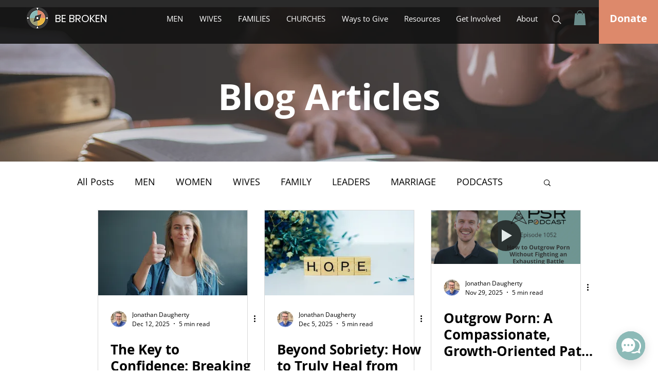

--- FILE ---
content_type: image/svg+xml
request_url: https://wix.salesdish.com/static/ichat_link.svg
body_size: 3336
content:
<?xml version="1.0" encoding="UTF-8"?>
<svg width="46px" height="46px" viewBox="0 0 46 46" version="1.1" xmlns="http://www.w3.org/2000/svg" xmlns:xlink="http://www.w3.org/1999/xlink">
    <title>lianjie</title>
    <g id="多合一聊天（5月份）" stroke="none" stroke-width="1" fill="none" fill-rule="evenodd">
        <g id="Salesdish-Integrated-Chat-默认状态" transform="translate(-922.000000, -734.000000)" fill-rule="nonzero">
            <g id="编组-27" transform="translate(272.000000, 714.000000)">
                <g id="lianjie" transform="translate(650.000000, 20.000000)">
                    <path d="M0,23 C0,35.7027647 10.2972353,46 23,46 C35.7027647,46 46,35.7027647 46,23 C46,10.2972353 35.7027647,0 23,0 C10.2972353,0 0,10.2972353 0,23 Z" id="路径" fill="#4988FD"></path>
                    <path d="M28.0424118,21.4887647 L28.0058823,21.4075882 C28.0018235,21.4035294 28.0018235,21.3981176 27.9977647,21.39 C27.7127651,20.7803449 27.1176671,20.3749186 26.4460035,20.3328214 C25.77434,20.2907243 25.133277,20.618673 24.7743853,21.1879716 C24.4154936,21.7572701 24.3960356,22.4770851 24.723647,23.0649412 C25.2477232,24.2579393 24.9873132,25.650193 24.0674706,26.5731177 L19.1251765,31.5248823 C17.8962932,32.7508767 15.9069421,32.7508767 14.6780588,31.5248823 C13.4511644,30.2958432 13.4511644,28.3054509 14.6780588,27.0764118 L16.5194118,25.2350588 L16.5058823,25.2215294 C17.0390544,24.7794598 17.2788174,24.0754397 17.1262808,23.3998433 C16.9737442,22.7242469 16.4547518,22.191539 15.783363,22.0214361 C15.1119742,21.8513331 14.4019409,22.0726552 13.9461177,22.5941177 L13.9420588,22.5887059 L12.0641765,24.4665882 C10.7826851,25.747046 10.0626638,27.48434 10.0626638,29.2959118 C10.0626638,31.1074836 10.7826851,32.8447775 12.0641765,34.1252353 C13.3445795,35.4063126 15.0815834,36.1260711 16.8928235,36.1260711 C18.7040637,36.1260711 20.4410676,35.4063126 21.7214706,34.1252353 L26.6772941,29.1694118 C28.6936838,27.146626 29.2387557,24.08289 28.0437647,21.4887647 L28.0424118,21.4887647 Z" id="路径" fill="#FFFFFF"></path>
                    <path d="M34.5338235,12.0641765 C33.2533657,10.7826851 31.5160718,10.0626638 29.7045,10.0626638 C27.8929282,10.0626638 26.1556343,10.7826851 24.8751765,12.0641765 L19.9207059,17.018647 C17.9050867,19.0399595 17.3585311,22.1013182 18.5501765,24.6952353 L18.5867059,24.7764118 C18.5907647,24.7818236 18.5907647,24.7858824 18.5948235,24.794 C18.8798231,25.4036551 19.4749212,25.8090814 20.1465847,25.8511786 C20.8182482,25.8932757 21.4593112,25.565327 21.8182029,24.9960284 C22.1770946,24.4267299 22.1965526,23.7069149 21.8689412,23.1190588 C21.3452086,21.9257897 21.6061626,20.5334983 22.5264706,19.6108823 L27.4714706,14.6645294 C28.7003539,13.438535 30.689705,13.438535 31.9185882,14.6645294 C33.1457059,15.891647 33.1457059,17.8845294 31.9185882,19.111647 L30.0785882,20.954353 L30.0921177,20.9678823 C29.5589457,21.4099519 29.3191827,22.1139721 29.4717193,22.7895684 C29.624256,23.4651648 30.1432483,23.9978725 30.8146371,24.1679755 C31.4860258,24.3380785 32.196059,24.1167565 32.6518823,23.5952941 L32.6559412,23.599353 L34.5338235,21.7214706 C37.1971264,19.0532398 37.1971264,14.7324073 34.5338235,12.0641765 L34.5338235,12.0641765 Z" id="路径" fill="#FFFFFF"></path>
                </g>
            </g>
        </g>
    </g>
</svg>